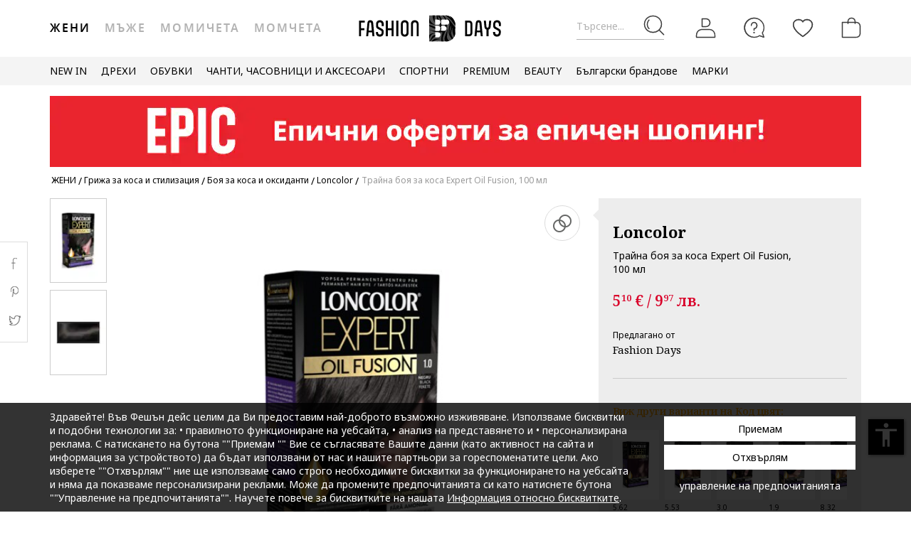

--- FILE ---
content_type: text/html; charset=utf-8
request_url: https://www.google.com/recaptcha/api2/anchor?ar=1&k=6Lcw5S4bAAAAAN0IfhAkS702bv9qRMlYErOajMD3&co=aHR0cHM6Ly93d3cuZmFzaGlvbmRheXMuYmc6NDQz&hl=en&v=PoyoqOPhxBO7pBk68S4YbpHZ&size=invisible&anchor-ms=20000&execute-ms=30000&cb=i4irsyixjcsg
body_size: 49636
content:
<!DOCTYPE HTML><html dir="ltr" lang="en"><head><meta http-equiv="Content-Type" content="text/html; charset=UTF-8">
<meta http-equiv="X-UA-Compatible" content="IE=edge">
<title>reCAPTCHA</title>
<style type="text/css">
/* cyrillic-ext */
@font-face {
  font-family: 'Roboto';
  font-style: normal;
  font-weight: 400;
  font-stretch: 100%;
  src: url(//fonts.gstatic.com/s/roboto/v48/KFO7CnqEu92Fr1ME7kSn66aGLdTylUAMa3GUBHMdazTgWw.woff2) format('woff2');
  unicode-range: U+0460-052F, U+1C80-1C8A, U+20B4, U+2DE0-2DFF, U+A640-A69F, U+FE2E-FE2F;
}
/* cyrillic */
@font-face {
  font-family: 'Roboto';
  font-style: normal;
  font-weight: 400;
  font-stretch: 100%;
  src: url(//fonts.gstatic.com/s/roboto/v48/KFO7CnqEu92Fr1ME7kSn66aGLdTylUAMa3iUBHMdazTgWw.woff2) format('woff2');
  unicode-range: U+0301, U+0400-045F, U+0490-0491, U+04B0-04B1, U+2116;
}
/* greek-ext */
@font-face {
  font-family: 'Roboto';
  font-style: normal;
  font-weight: 400;
  font-stretch: 100%;
  src: url(//fonts.gstatic.com/s/roboto/v48/KFO7CnqEu92Fr1ME7kSn66aGLdTylUAMa3CUBHMdazTgWw.woff2) format('woff2');
  unicode-range: U+1F00-1FFF;
}
/* greek */
@font-face {
  font-family: 'Roboto';
  font-style: normal;
  font-weight: 400;
  font-stretch: 100%;
  src: url(//fonts.gstatic.com/s/roboto/v48/KFO7CnqEu92Fr1ME7kSn66aGLdTylUAMa3-UBHMdazTgWw.woff2) format('woff2');
  unicode-range: U+0370-0377, U+037A-037F, U+0384-038A, U+038C, U+038E-03A1, U+03A3-03FF;
}
/* math */
@font-face {
  font-family: 'Roboto';
  font-style: normal;
  font-weight: 400;
  font-stretch: 100%;
  src: url(//fonts.gstatic.com/s/roboto/v48/KFO7CnqEu92Fr1ME7kSn66aGLdTylUAMawCUBHMdazTgWw.woff2) format('woff2');
  unicode-range: U+0302-0303, U+0305, U+0307-0308, U+0310, U+0312, U+0315, U+031A, U+0326-0327, U+032C, U+032F-0330, U+0332-0333, U+0338, U+033A, U+0346, U+034D, U+0391-03A1, U+03A3-03A9, U+03B1-03C9, U+03D1, U+03D5-03D6, U+03F0-03F1, U+03F4-03F5, U+2016-2017, U+2034-2038, U+203C, U+2040, U+2043, U+2047, U+2050, U+2057, U+205F, U+2070-2071, U+2074-208E, U+2090-209C, U+20D0-20DC, U+20E1, U+20E5-20EF, U+2100-2112, U+2114-2115, U+2117-2121, U+2123-214F, U+2190, U+2192, U+2194-21AE, U+21B0-21E5, U+21F1-21F2, U+21F4-2211, U+2213-2214, U+2216-22FF, U+2308-230B, U+2310, U+2319, U+231C-2321, U+2336-237A, U+237C, U+2395, U+239B-23B7, U+23D0, U+23DC-23E1, U+2474-2475, U+25AF, U+25B3, U+25B7, U+25BD, U+25C1, U+25CA, U+25CC, U+25FB, U+266D-266F, U+27C0-27FF, U+2900-2AFF, U+2B0E-2B11, U+2B30-2B4C, U+2BFE, U+3030, U+FF5B, U+FF5D, U+1D400-1D7FF, U+1EE00-1EEFF;
}
/* symbols */
@font-face {
  font-family: 'Roboto';
  font-style: normal;
  font-weight: 400;
  font-stretch: 100%;
  src: url(//fonts.gstatic.com/s/roboto/v48/KFO7CnqEu92Fr1ME7kSn66aGLdTylUAMaxKUBHMdazTgWw.woff2) format('woff2');
  unicode-range: U+0001-000C, U+000E-001F, U+007F-009F, U+20DD-20E0, U+20E2-20E4, U+2150-218F, U+2190, U+2192, U+2194-2199, U+21AF, U+21E6-21F0, U+21F3, U+2218-2219, U+2299, U+22C4-22C6, U+2300-243F, U+2440-244A, U+2460-24FF, U+25A0-27BF, U+2800-28FF, U+2921-2922, U+2981, U+29BF, U+29EB, U+2B00-2BFF, U+4DC0-4DFF, U+FFF9-FFFB, U+10140-1018E, U+10190-1019C, U+101A0, U+101D0-101FD, U+102E0-102FB, U+10E60-10E7E, U+1D2C0-1D2D3, U+1D2E0-1D37F, U+1F000-1F0FF, U+1F100-1F1AD, U+1F1E6-1F1FF, U+1F30D-1F30F, U+1F315, U+1F31C, U+1F31E, U+1F320-1F32C, U+1F336, U+1F378, U+1F37D, U+1F382, U+1F393-1F39F, U+1F3A7-1F3A8, U+1F3AC-1F3AF, U+1F3C2, U+1F3C4-1F3C6, U+1F3CA-1F3CE, U+1F3D4-1F3E0, U+1F3ED, U+1F3F1-1F3F3, U+1F3F5-1F3F7, U+1F408, U+1F415, U+1F41F, U+1F426, U+1F43F, U+1F441-1F442, U+1F444, U+1F446-1F449, U+1F44C-1F44E, U+1F453, U+1F46A, U+1F47D, U+1F4A3, U+1F4B0, U+1F4B3, U+1F4B9, U+1F4BB, U+1F4BF, U+1F4C8-1F4CB, U+1F4D6, U+1F4DA, U+1F4DF, U+1F4E3-1F4E6, U+1F4EA-1F4ED, U+1F4F7, U+1F4F9-1F4FB, U+1F4FD-1F4FE, U+1F503, U+1F507-1F50B, U+1F50D, U+1F512-1F513, U+1F53E-1F54A, U+1F54F-1F5FA, U+1F610, U+1F650-1F67F, U+1F687, U+1F68D, U+1F691, U+1F694, U+1F698, U+1F6AD, U+1F6B2, U+1F6B9-1F6BA, U+1F6BC, U+1F6C6-1F6CF, U+1F6D3-1F6D7, U+1F6E0-1F6EA, U+1F6F0-1F6F3, U+1F6F7-1F6FC, U+1F700-1F7FF, U+1F800-1F80B, U+1F810-1F847, U+1F850-1F859, U+1F860-1F887, U+1F890-1F8AD, U+1F8B0-1F8BB, U+1F8C0-1F8C1, U+1F900-1F90B, U+1F93B, U+1F946, U+1F984, U+1F996, U+1F9E9, U+1FA00-1FA6F, U+1FA70-1FA7C, U+1FA80-1FA89, U+1FA8F-1FAC6, U+1FACE-1FADC, U+1FADF-1FAE9, U+1FAF0-1FAF8, U+1FB00-1FBFF;
}
/* vietnamese */
@font-face {
  font-family: 'Roboto';
  font-style: normal;
  font-weight: 400;
  font-stretch: 100%;
  src: url(//fonts.gstatic.com/s/roboto/v48/KFO7CnqEu92Fr1ME7kSn66aGLdTylUAMa3OUBHMdazTgWw.woff2) format('woff2');
  unicode-range: U+0102-0103, U+0110-0111, U+0128-0129, U+0168-0169, U+01A0-01A1, U+01AF-01B0, U+0300-0301, U+0303-0304, U+0308-0309, U+0323, U+0329, U+1EA0-1EF9, U+20AB;
}
/* latin-ext */
@font-face {
  font-family: 'Roboto';
  font-style: normal;
  font-weight: 400;
  font-stretch: 100%;
  src: url(//fonts.gstatic.com/s/roboto/v48/KFO7CnqEu92Fr1ME7kSn66aGLdTylUAMa3KUBHMdazTgWw.woff2) format('woff2');
  unicode-range: U+0100-02BA, U+02BD-02C5, U+02C7-02CC, U+02CE-02D7, U+02DD-02FF, U+0304, U+0308, U+0329, U+1D00-1DBF, U+1E00-1E9F, U+1EF2-1EFF, U+2020, U+20A0-20AB, U+20AD-20C0, U+2113, U+2C60-2C7F, U+A720-A7FF;
}
/* latin */
@font-face {
  font-family: 'Roboto';
  font-style: normal;
  font-weight: 400;
  font-stretch: 100%;
  src: url(//fonts.gstatic.com/s/roboto/v48/KFO7CnqEu92Fr1ME7kSn66aGLdTylUAMa3yUBHMdazQ.woff2) format('woff2');
  unicode-range: U+0000-00FF, U+0131, U+0152-0153, U+02BB-02BC, U+02C6, U+02DA, U+02DC, U+0304, U+0308, U+0329, U+2000-206F, U+20AC, U+2122, U+2191, U+2193, U+2212, U+2215, U+FEFF, U+FFFD;
}
/* cyrillic-ext */
@font-face {
  font-family: 'Roboto';
  font-style: normal;
  font-weight: 500;
  font-stretch: 100%;
  src: url(//fonts.gstatic.com/s/roboto/v48/KFO7CnqEu92Fr1ME7kSn66aGLdTylUAMa3GUBHMdazTgWw.woff2) format('woff2');
  unicode-range: U+0460-052F, U+1C80-1C8A, U+20B4, U+2DE0-2DFF, U+A640-A69F, U+FE2E-FE2F;
}
/* cyrillic */
@font-face {
  font-family: 'Roboto';
  font-style: normal;
  font-weight: 500;
  font-stretch: 100%;
  src: url(//fonts.gstatic.com/s/roboto/v48/KFO7CnqEu92Fr1ME7kSn66aGLdTylUAMa3iUBHMdazTgWw.woff2) format('woff2');
  unicode-range: U+0301, U+0400-045F, U+0490-0491, U+04B0-04B1, U+2116;
}
/* greek-ext */
@font-face {
  font-family: 'Roboto';
  font-style: normal;
  font-weight: 500;
  font-stretch: 100%;
  src: url(//fonts.gstatic.com/s/roboto/v48/KFO7CnqEu92Fr1ME7kSn66aGLdTylUAMa3CUBHMdazTgWw.woff2) format('woff2');
  unicode-range: U+1F00-1FFF;
}
/* greek */
@font-face {
  font-family: 'Roboto';
  font-style: normal;
  font-weight: 500;
  font-stretch: 100%;
  src: url(//fonts.gstatic.com/s/roboto/v48/KFO7CnqEu92Fr1ME7kSn66aGLdTylUAMa3-UBHMdazTgWw.woff2) format('woff2');
  unicode-range: U+0370-0377, U+037A-037F, U+0384-038A, U+038C, U+038E-03A1, U+03A3-03FF;
}
/* math */
@font-face {
  font-family: 'Roboto';
  font-style: normal;
  font-weight: 500;
  font-stretch: 100%;
  src: url(//fonts.gstatic.com/s/roboto/v48/KFO7CnqEu92Fr1ME7kSn66aGLdTylUAMawCUBHMdazTgWw.woff2) format('woff2');
  unicode-range: U+0302-0303, U+0305, U+0307-0308, U+0310, U+0312, U+0315, U+031A, U+0326-0327, U+032C, U+032F-0330, U+0332-0333, U+0338, U+033A, U+0346, U+034D, U+0391-03A1, U+03A3-03A9, U+03B1-03C9, U+03D1, U+03D5-03D6, U+03F0-03F1, U+03F4-03F5, U+2016-2017, U+2034-2038, U+203C, U+2040, U+2043, U+2047, U+2050, U+2057, U+205F, U+2070-2071, U+2074-208E, U+2090-209C, U+20D0-20DC, U+20E1, U+20E5-20EF, U+2100-2112, U+2114-2115, U+2117-2121, U+2123-214F, U+2190, U+2192, U+2194-21AE, U+21B0-21E5, U+21F1-21F2, U+21F4-2211, U+2213-2214, U+2216-22FF, U+2308-230B, U+2310, U+2319, U+231C-2321, U+2336-237A, U+237C, U+2395, U+239B-23B7, U+23D0, U+23DC-23E1, U+2474-2475, U+25AF, U+25B3, U+25B7, U+25BD, U+25C1, U+25CA, U+25CC, U+25FB, U+266D-266F, U+27C0-27FF, U+2900-2AFF, U+2B0E-2B11, U+2B30-2B4C, U+2BFE, U+3030, U+FF5B, U+FF5D, U+1D400-1D7FF, U+1EE00-1EEFF;
}
/* symbols */
@font-face {
  font-family: 'Roboto';
  font-style: normal;
  font-weight: 500;
  font-stretch: 100%;
  src: url(//fonts.gstatic.com/s/roboto/v48/KFO7CnqEu92Fr1ME7kSn66aGLdTylUAMaxKUBHMdazTgWw.woff2) format('woff2');
  unicode-range: U+0001-000C, U+000E-001F, U+007F-009F, U+20DD-20E0, U+20E2-20E4, U+2150-218F, U+2190, U+2192, U+2194-2199, U+21AF, U+21E6-21F0, U+21F3, U+2218-2219, U+2299, U+22C4-22C6, U+2300-243F, U+2440-244A, U+2460-24FF, U+25A0-27BF, U+2800-28FF, U+2921-2922, U+2981, U+29BF, U+29EB, U+2B00-2BFF, U+4DC0-4DFF, U+FFF9-FFFB, U+10140-1018E, U+10190-1019C, U+101A0, U+101D0-101FD, U+102E0-102FB, U+10E60-10E7E, U+1D2C0-1D2D3, U+1D2E0-1D37F, U+1F000-1F0FF, U+1F100-1F1AD, U+1F1E6-1F1FF, U+1F30D-1F30F, U+1F315, U+1F31C, U+1F31E, U+1F320-1F32C, U+1F336, U+1F378, U+1F37D, U+1F382, U+1F393-1F39F, U+1F3A7-1F3A8, U+1F3AC-1F3AF, U+1F3C2, U+1F3C4-1F3C6, U+1F3CA-1F3CE, U+1F3D4-1F3E0, U+1F3ED, U+1F3F1-1F3F3, U+1F3F5-1F3F7, U+1F408, U+1F415, U+1F41F, U+1F426, U+1F43F, U+1F441-1F442, U+1F444, U+1F446-1F449, U+1F44C-1F44E, U+1F453, U+1F46A, U+1F47D, U+1F4A3, U+1F4B0, U+1F4B3, U+1F4B9, U+1F4BB, U+1F4BF, U+1F4C8-1F4CB, U+1F4D6, U+1F4DA, U+1F4DF, U+1F4E3-1F4E6, U+1F4EA-1F4ED, U+1F4F7, U+1F4F9-1F4FB, U+1F4FD-1F4FE, U+1F503, U+1F507-1F50B, U+1F50D, U+1F512-1F513, U+1F53E-1F54A, U+1F54F-1F5FA, U+1F610, U+1F650-1F67F, U+1F687, U+1F68D, U+1F691, U+1F694, U+1F698, U+1F6AD, U+1F6B2, U+1F6B9-1F6BA, U+1F6BC, U+1F6C6-1F6CF, U+1F6D3-1F6D7, U+1F6E0-1F6EA, U+1F6F0-1F6F3, U+1F6F7-1F6FC, U+1F700-1F7FF, U+1F800-1F80B, U+1F810-1F847, U+1F850-1F859, U+1F860-1F887, U+1F890-1F8AD, U+1F8B0-1F8BB, U+1F8C0-1F8C1, U+1F900-1F90B, U+1F93B, U+1F946, U+1F984, U+1F996, U+1F9E9, U+1FA00-1FA6F, U+1FA70-1FA7C, U+1FA80-1FA89, U+1FA8F-1FAC6, U+1FACE-1FADC, U+1FADF-1FAE9, U+1FAF0-1FAF8, U+1FB00-1FBFF;
}
/* vietnamese */
@font-face {
  font-family: 'Roboto';
  font-style: normal;
  font-weight: 500;
  font-stretch: 100%;
  src: url(//fonts.gstatic.com/s/roboto/v48/KFO7CnqEu92Fr1ME7kSn66aGLdTylUAMa3OUBHMdazTgWw.woff2) format('woff2');
  unicode-range: U+0102-0103, U+0110-0111, U+0128-0129, U+0168-0169, U+01A0-01A1, U+01AF-01B0, U+0300-0301, U+0303-0304, U+0308-0309, U+0323, U+0329, U+1EA0-1EF9, U+20AB;
}
/* latin-ext */
@font-face {
  font-family: 'Roboto';
  font-style: normal;
  font-weight: 500;
  font-stretch: 100%;
  src: url(//fonts.gstatic.com/s/roboto/v48/KFO7CnqEu92Fr1ME7kSn66aGLdTylUAMa3KUBHMdazTgWw.woff2) format('woff2');
  unicode-range: U+0100-02BA, U+02BD-02C5, U+02C7-02CC, U+02CE-02D7, U+02DD-02FF, U+0304, U+0308, U+0329, U+1D00-1DBF, U+1E00-1E9F, U+1EF2-1EFF, U+2020, U+20A0-20AB, U+20AD-20C0, U+2113, U+2C60-2C7F, U+A720-A7FF;
}
/* latin */
@font-face {
  font-family: 'Roboto';
  font-style: normal;
  font-weight: 500;
  font-stretch: 100%;
  src: url(//fonts.gstatic.com/s/roboto/v48/KFO7CnqEu92Fr1ME7kSn66aGLdTylUAMa3yUBHMdazQ.woff2) format('woff2');
  unicode-range: U+0000-00FF, U+0131, U+0152-0153, U+02BB-02BC, U+02C6, U+02DA, U+02DC, U+0304, U+0308, U+0329, U+2000-206F, U+20AC, U+2122, U+2191, U+2193, U+2212, U+2215, U+FEFF, U+FFFD;
}
/* cyrillic-ext */
@font-face {
  font-family: 'Roboto';
  font-style: normal;
  font-weight: 900;
  font-stretch: 100%;
  src: url(//fonts.gstatic.com/s/roboto/v48/KFO7CnqEu92Fr1ME7kSn66aGLdTylUAMa3GUBHMdazTgWw.woff2) format('woff2');
  unicode-range: U+0460-052F, U+1C80-1C8A, U+20B4, U+2DE0-2DFF, U+A640-A69F, U+FE2E-FE2F;
}
/* cyrillic */
@font-face {
  font-family: 'Roboto';
  font-style: normal;
  font-weight: 900;
  font-stretch: 100%;
  src: url(//fonts.gstatic.com/s/roboto/v48/KFO7CnqEu92Fr1ME7kSn66aGLdTylUAMa3iUBHMdazTgWw.woff2) format('woff2');
  unicode-range: U+0301, U+0400-045F, U+0490-0491, U+04B0-04B1, U+2116;
}
/* greek-ext */
@font-face {
  font-family: 'Roboto';
  font-style: normal;
  font-weight: 900;
  font-stretch: 100%;
  src: url(//fonts.gstatic.com/s/roboto/v48/KFO7CnqEu92Fr1ME7kSn66aGLdTylUAMa3CUBHMdazTgWw.woff2) format('woff2');
  unicode-range: U+1F00-1FFF;
}
/* greek */
@font-face {
  font-family: 'Roboto';
  font-style: normal;
  font-weight: 900;
  font-stretch: 100%;
  src: url(//fonts.gstatic.com/s/roboto/v48/KFO7CnqEu92Fr1ME7kSn66aGLdTylUAMa3-UBHMdazTgWw.woff2) format('woff2');
  unicode-range: U+0370-0377, U+037A-037F, U+0384-038A, U+038C, U+038E-03A1, U+03A3-03FF;
}
/* math */
@font-face {
  font-family: 'Roboto';
  font-style: normal;
  font-weight: 900;
  font-stretch: 100%;
  src: url(//fonts.gstatic.com/s/roboto/v48/KFO7CnqEu92Fr1ME7kSn66aGLdTylUAMawCUBHMdazTgWw.woff2) format('woff2');
  unicode-range: U+0302-0303, U+0305, U+0307-0308, U+0310, U+0312, U+0315, U+031A, U+0326-0327, U+032C, U+032F-0330, U+0332-0333, U+0338, U+033A, U+0346, U+034D, U+0391-03A1, U+03A3-03A9, U+03B1-03C9, U+03D1, U+03D5-03D6, U+03F0-03F1, U+03F4-03F5, U+2016-2017, U+2034-2038, U+203C, U+2040, U+2043, U+2047, U+2050, U+2057, U+205F, U+2070-2071, U+2074-208E, U+2090-209C, U+20D0-20DC, U+20E1, U+20E5-20EF, U+2100-2112, U+2114-2115, U+2117-2121, U+2123-214F, U+2190, U+2192, U+2194-21AE, U+21B0-21E5, U+21F1-21F2, U+21F4-2211, U+2213-2214, U+2216-22FF, U+2308-230B, U+2310, U+2319, U+231C-2321, U+2336-237A, U+237C, U+2395, U+239B-23B7, U+23D0, U+23DC-23E1, U+2474-2475, U+25AF, U+25B3, U+25B7, U+25BD, U+25C1, U+25CA, U+25CC, U+25FB, U+266D-266F, U+27C0-27FF, U+2900-2AFF, U+2B0E-2B11, U+2B30-2B4C, U+2BFE, U+3030, U+FF5B, U+FF5D, U+1D400-1D7FF, U+1EE00-1EEFF;
}
/* symbols */
@font-face {
  font-family: 'Roboto';
  font-style: normal;
  font-weight: 900;
  font-stretch: 100%;
  src: url(//fonts.gstatic.com/s/roboto/v48/KFO7CnqEu92Fr1ME7kSn66aGLdTylUAMaxKUBHMdazTgWw.woff2) format('woff2');
  unicode-range: U+0001-000C, U+000E-001F, U+007F-009F, U+20DD-20E0, U+20E2-20E4, U+2150-218F, U+2190, U+2192, U+2194-2199, U+21AF, U+21E6-21F0, U+21F3, U+2218-2219, U+2299, U+22C4-22C6, U+2300-243F, U+2440-244A, U+2460-24FF, U+25A0-27BF, U+2800-28FF, U+2921-2922, U+2981, U+29BF, U+29EB, U+2B00-2BFF, U+4DC0-4DFF, U+FFF9-FFFB, U+10140-1018E, U+10190-1019C, U+101A0, U+101D0-101FD, U+102E0-102FB, U+10E60-10E7E, U+1D2C0-1D2D3, U+1D2E0-1D37F, U+1F000-1F0FF, U+1F100-1F1AD, U+1F1E6-1F1FF, U+1F30D-1F30F, U+1F315, U+1F31C, U+1F31E, U+1F320-1F32C, U+1F336, U+1F378, U+1F37D, U+1F382, U+1F393-1F39F, U+1F3A7-1F3A8, U+1F3AC-1F3AF, U+1F3C2, U+1F3C4-1F3C6, U+1F3CA-1F3CE, U+1F3D4-1F3E0, U+1F3ED, U+1F3F1-1F3F3, U+1F3F5-1F3F7, U+1F408, U+1F415, U+1F41F, U+1F426, U+1F43F, U+1F441-1F442, U+1F444, U+1F446-1F449, U+1F44C-1F44E, U+1F453, U+1F46A, U+1F47D, U+1F4A3, U+1F4B0, U+1F4B3, U+1F4B9, U+1F4BB, U+1F4BF, U+1F4C8-1F4CB, U+1F4D6, U+1F4DA, U+1F4DF, U+1F4E3-1F4E6, U+1F4EA-1F4ED, U+1F4F7, U+1F4F9-1F4FB, U+1F4FD-1F4FE, U+1F503, U+1F507-1F50B, U+1F50D, U+1F512-1F513, U+1F53E-1F54A, U+1F54F-1F5FA, U+1F610, U+1F650-1F67F, U+1F687, U+1F68D, U+1F691, U+1F694, U+1F698, U+1F6AD, U+1F6B2, U+1F6B9-1F6BA, U+1F6BC, U+1F6C6-1F6CF, U+1F6D3-1F6D7, U+1F6E0-1F6EA, U+1F6F0-1F6F3, U+1F6F7-1F6FC, U+1F700-1F7FF, U+1F800-1F80B, U+1F810-1F847, U+1F850-1F859, U+1F860-1F887, U+1F890-1F8AD, U+1F8B0-1F8BB, U+1F8C0-1F8C1, U+1F900-1F90B, U+1F93B, U+1F946, U+1F984, U+1F996, U+1F9E9, U+1FA00-1FA6F, U+1FA70-1FA7C, U+1FA80-1FA89, U+1FA8F-1FAC6, U+1FACE-1FADC, U+1FADF-1FAE9, U+1FAF0-1FAF8, U+1FB00-1FBFF;
}
/* vietnamese */
@font-face {
  font-family: 'Roboto';
  font-style: normal;
  font-weight: 900;
  font-stretch: 100%;
  src: url(//fonts.gstatic.com/s/roboto/v48/KFO7CnqEu92Fr1ME7kSn66aGLdTylUAMa3OUBHMdazTgWw.woff2) format('woff2');
  unicode-range: U+0102-0103, U+0110-0111, U+0128-0129, U+0168-0169, U+01A0-01A1, U+01AF-01B0, U+0300-0301, U+0303-0304, U+0308-0309, U+0323, U+0329, U+1EA0-1EF9, U+20AB;
}
/* latin-ext */
@font-face {
  font-family: 'Roboto';
  font-style: normal;
  font-weight: 900;
  font-stretch: 100%;
  src: url(//fonts.gstatic.com/s/roboto/v48/KFO7CnqEu92Fr1ME7kSn66aGLdTylUAMa3KUBHMdazTgWw.woff2) format('woff2');
  unicode-range: U+0100-02BA, U+02BD-02C5, U+02C7-02CC, U+02CE-02D7, U+02DD-02FF, U+0304, U+0308, U+0329, U+1D00-1DBF, U+1E00-1E9F, U+1EF2-1EFF, U+2020, U+20A0-20AB, U+20AD-20C0, U+2113, U+2C60-2C7F, U+A720-A7FF;
}
/* latin */
@font-face {
  font-family: 'Roboto';
  font-style: normal;
  font-weight: 900;
  font-stretch: 100%;
  src: url(//fonts.gstatic.com/s/roboto/v48/KFO7CnqEu92Fr1ME7kSn66aGLdTylUAMa3yUBHMdazQ.woff2) format('woff2');
  unicode-range: U+0000-00FF, U+0131, U+0152-0153, U+02BB-02BC, U+02C6, U+02DA, U+02DC, U+0304, U+0308, U+0329, U+2000-206F, U+20AC, U+2122, U+2191, U+2193, U+2212, U+2215, U+FEFF, U+FFFD;
}

</style>
<link rel="stylesheet" type="text/css" href="https://www.gstatic.com/recaptcha/releases/PoyoqOPhxBO7pBk68S4YbpHZ/styles__ltr.css">
<script nonce="Zml1Fi73Pj653xoW4U9sqg" type="text/javascript">window['__recaptcha_api'] = 'https://www.google.com/recaptcha/api2/';</script>
<script type="text/javascript" src="https://www.gstatic.com/recaptcha/releases/PoyoqOPhxBO7pBk68S4YbpHZ/recaptcha__en.js" nonce="Zml1Fi73Pj653xoW4U9sqg">
      
    </script></head>
<body><div id="rc-anchor-alert" class="rc-anchor-alert"></div>
<input type="hidden" id="recaptcha-token" value="[base64]">
<script type="text/javascript" nonce="Zml1Fi73Pj653xoW4U9sqg">
      recaptcha.anchor.Main.init("[\x22ainput\x22,[\x22bgdata\x22,\x22\x22,\[base64]/[base64]/[base64]/[base64]/[base64]/[base64]/KGcoTywyNTMsTy5PKSxVRyhPLEMpKTpnKE8sMjUzLEMpLE8pKSxsKSksTykpfSxieT1mdW5jdGlvbihDLE8sdSxsKXtmb3IobD0odT1SKEMpLDApO08+MDtPLS0pbD1sPDw4fFooQyk7ZyhDLHUsbCl9LFVHPWZ1bmN0aW9uKEMsTyl7Qy5pLmxlbmd0aD4xMDQ/[base64]/[base64]/[base64]/[base64]/[base64]/[base64]/[base64]\\u003d\x22,\[base64]\\u003d\\u003d\x22,\x22QylxwrFaw5NUAsKSTMKAdT4IIAHDusKiZhkNwqURw6VnOMORXnsiwonDoxtew7vCtUdKwq/CpMK0QBNSamkCKz4hwpzDpMOrwrhYwrzDnFjDn8KsH8KzNl3DoMKqZMKewpTClgPCocOzZ8KoQlLCtyDDpMOSEDPClBbDvcKJW8KMKUshb3JXKEzCpMKTw5sfwqtiMAdfw6fCj8Ktw6LDs8K+w7rCtjEtFsO1IQnDughZw4/CosOrUsONwoXDtxDDgcKwwrpmEcKfwoPDscOpXRwMZcKow6HConc+Y1xkw6LDjMKOw4M2by3Cv8KPw53DuMK4wqPClC8Iw45mw67Dky/DiMO4bHxbOmEjw59accKPw79qcE/DvcKMwonDt0A7EcKLJsKfw7UHw5x3CcKrLV7DiAs7YcOAw6Vkwo0TYG14wpMpRU3CohXDicKCw5V2KMK5en7DpcOyw4PCtwXCqcO+w7vCncOvS8ObGVfCpMKFw6jCnBcid3vDsV3DrCPDs8KbZkV5VcK9IsOZPlo4DBIAw6pLWQ/Cm2RPPWNNBcO6QyvCqcO6woHDjg0ZEMOdQh7CvRTDr8KxPWZ5wqR1OVnCtWQ9w4jDkgjDg8K3SzvCpMOww5QiEMOIL8OibFLCniMAwqTDrgfCrcKbw4nDkMKoGVd/[base64]/DqcKbKUVFQMOjOMKNwqnCqD/ChD4FKnNwwqfChUXDnmzDnX5PFQVAw6HCq1HDocO5w5Axw5pOX2d6w488DW1KIMORw50ew5sBw6NUwoTDvMKbw57DgAbDsCjDvMKWZHxxXnLClMOowr/Cum3DlzNcQjjDj8O7eMOiw7JsS8K6w6vDoMKEBMKrcMOpwoo2w4x6w4NcwqPCj0vCllondMKRw5NLw5gJJF5/wpwswo/DssK+w6PDo1F6bMK8w4fCqWF9wq7Do8O5WcO7UnXCny/DjCvCkcKxTk/DhcOIaMORw7hVTQI5ehHDr8Onbi7DmnUCPDtmH0zCoU3Dh8KxEsOEJsKTW0PDvCjCgDLDvEtPwpc9WcOGecO/wqzCnkQUV3jCmcKEKCV8w6huwqoGw48gTiMUwqwpE3/[base64]/[base64]/DqHYxe8OqZUILw5HCrCBmwoDDoWTCkU7DusK8wrfCpsO7O8OsUsOobkPDq0TCjcOVw5jDo8KUASvCiMOebMK9wq3DgDHDmMKLXcOqE1d3RDgQIcK4wobCh3nCjMOeKcOQw6bDnzjDj8ObwqVqwq8fw48hDMKRBAnDgcKWw5DCkcOuw7cEwqcOGz/DtlUXbsKNw7bCl0zDucOZe8OeX8KXw7FSw6fDnFHDllkFa8KsX8KYEWM1QcOvVcOJw4E7PMKJBXrDssOBwpDCp8KuSTrDq18WEsOccH7CjcO+w4FSwqt7HR9aXsK6OsOow5fCm8KLwrTClcK+w5DDkCbDlcK4wqN+EjvDj3/Cr8KZL8OOwrnDliFNw6/Dr2s4worDowvCsiUNAsO7wqoKwrdnw43Do8Kow43CgSAheXvDssK9RhxsJ8KNw6kcTE3CnMKFw6TDswhIw6U6Xkcfwq8lw7zCvsKtwoc/worCpcOlwo8ywr0ewrUccG/CtkloPjwew4otUSwtHsK6w6TDiihcN1AbwqjCm8KjFyR2QWkHwq/Dh8Kiw6bCr8O/wqkGw6XDv8OYwpZUYcKnw5/Dp8OGw7bCj15kw6fClsKcY8ODBcKdw5bDmcO/[base64]/CkgLDq8K3HsOkw6NrXMOncQzCt8KoFD16BcOECRbDqcO5Uw/ChsKHw7fDh8OXBcKgFMKvJ14iOCvDlsKnEk3Ch8Obw4PDn8O4UhrCiS8tJ8K1PnrCgcO/[base64]/Mk7DizJBw6PCrMK7D8O1wqEswrgFJcOBw4IhQ3jDrsOswqlCdsKYHRjCg8OfcABxKH4/HDvCsWcgbU7Dp8KTV1dlPsOpbMKAw4bChVfDssOOw4kZw7XCmwrCkMKsFHXDk8O9RMKRUnzDpGLDhWFpwrt0w7Z3worDkUzDisKlVFTCuMOoAmfDojPCl2Eew5HDpC8Zwp4xw4PCtG8Lw4UBRMKpCsKMwr/Djhkcw6LCpMOrIMO2w5tRw5w8wqfCjnoWMXXClWnCqsO2wr3Dkn7Dqi4nWTMrDcKqwpJswprDvcKowrXDpl/CrgkXwrAvd8KgwpjDt8Knw5rCnT43wp96KMKQwrbCgsOCeGEawp0tKcOqZ8K6w7d5aj7DmB8Iw7XCisKlcnUOdmjCkMKeVsOKwojDlcOnaMK0w68RH8OlUR3Ds2zDksKWFMOTw5/CpMKkw4hzTgkWw7tcWW3DjsO/w5lPfhrDiCfDr8KrwollBTMNwpjDpjI4wr5jPy/DksKWw6DCtHYSw5NjwrzDvwTDmRA9w6TDlRrCmsKDw7AHFcK7wpnDojnClz7DusO9wrgqWRhBw6lbw7Q2acOEWsOnw6HCnCzCt0nCpMKHRBxmW8K/worCl8OpwpzDrsKvPjkFSBnDjRTDosKhYysNe8KcI8O9w4bDocOXFMKbwqwrYcKUwoVrI8OPw6fDpSxUw7PDiMKwY8O/w58ywq5cw73Cn8OXRcK1wq1Zw5/DnMKICFvCikgvw4PCkcKFGQTCphjDu8KiZsKzfwHDkMK3NMOXAC1Nwos+CsO6fXkHwq8pWQAlwrsQwoFoCcOVKMOUw7tpakTCpnzCskQ8wqzCtMO3wqZEZ8OTw7DCtT/CrA7CkGgGHMKNw77DvQHCk8OCNMK8LsK/[base64]/[base64]/w6J+cw7Dj8KfazwkwrI2S8Kcw5slw7TDmDfClRvDmUXDvsODYcKww6TDv3vDiMOUwp3ClHFVOMKwHsKPw7/DuFrDscKoR8Kaw4TCjsK1EUBRwo3Ck0DDsxfCrnVtRMO9SHRrZcKFw5rCp8O6fEfCpSfDiyrCs8Ohw7Z1wpkZZ8O3w5zDicO7wqsOwqtvPcOrKXtmwq8md2vDhMOafMO/w4PCnEIvGyDDrC/DrMKYw7DCtMOKwqPDlDYiw4DDo2/CpcOHw7IawonCvyF1CcOdKMOqwrrCucOtC1DDr3VEwpfCosOaw7QGw7LDnCnCksK1AB9GJxcgXg0QYcKBw4fCtF10aMOaw4g1BsKjbUvCn8OJwo7CmMO4wq1mH2AKU2wWUSc3c8K/w7B9ASnCh8KCA8OOw45KTkfCilTCpRnCk8OywobDp3RJYnw/w4dpEz7Dvj9dwqJ9PMKYw5nChm/CsMOawrRgwqnCtsKrSsKuSmPCt8OXw7LDrsOFVMOyw53CkcKgw7MLwrYSwqxvwp3CucKJw4sHwqXDnMKpw7zClixkCMOKecKjHGfDtjQKw6nCriMbw5fDqHR2wqdcwrvCgSjDhjt/[base64]/DiwzDq3bDrHHDl8KowpFIwpzCocKuC1HDpzrCpsOEIzfCk3LDt8K3w5UsF8KfBl4JwoDChWvDiE/Dq8KUVcKiwq/CvyBFYmnDh3DCmGDCknE9XDLDhsOgw5oqwpfDucK1fkjCtAJfLzTDtcKSwpvDiEfDssOdQgbDjsOPXFtPw4VKw4/DmsKXSWTClcOoKT8CWMKCESLDnD3DgsK0DX/[base64]/DicKzRSd7w6wAw6FNdz3CtMOIHkbCqg0GOm8DYDZLw5EoT2fDvgvCr8OyL2xpV8K4FsKsw6ZbQlDCk3rDrjhswrANRFTDp8O5wqLDnBnDk8OSX8Ogw6YiFghSNRTDjxxdwrjDvMKOKCLDs8KlAxlYJsOxw77DpsKEw5zChhzCgcKQK3fCoMKCw4AKwo/[base64]/DnX/Cm8O0wr3DtD5KccOIwp8vOnNtWk7CsHdldsK5w6oCwpcLfWzCtX7Cs04/wpBXw7vDscORw4bDg8OsPGZ/wrUXPMK8SUs3KQzCiTVdfVVgw5YVOnRlWRNcRQcVAhcnwq4sFGvCqMKkfsKwwrfDvSDDocOnAcOEZHc8wr7Dk8KDXjknwqMsS8K/w7LCjS/CiMKXMSjClsKSw7LDjsOdw4AywrTCt8Oad3Yywp/[base64]/w6vDszlWXk3CpcOVw4LDjMO5wrXCpjF6w5TDkcOfwqUQw6Mxw5lWE398wpnDlsKkLF3DpsOsU2jDhlfDgsO0IXJGwq8/[base64]/DnnJ3F8KGTcOrEcOGw6daJDV1w5kbSTRUZ8OVICxXCMKuZ00pw6/[base64]/DicOxwok+wqY2K8O7w77CjmzCtMOyw7nCoMOawp1jw7ICCRHDrQ4jwqxFw5ZLJTfCmjAdKMOZazw9dB/Du8KAw6bCokHDrsKIw7VCFsO3AMKIwq5Kw4DDiMKDMcKsw5scwpAQwolsLyfDngIZwogkw4lswrfDtMK2B8OawrPDsDkiw6hlYsO/RVXCh05pw4UpYmNWw4jCpntuQ8KrSsOEYcOtJcKWdVzChhvDmMOMM8KXORHDtCnChsK/M8O0wqAKAcKMScKgw6/[base64]/[base64]/w4t2wqnDpgQDQXdNw5xXwr9+IjlyT8Ogwr/CisKFw5bCtDPChSAaM8OEW8OQSsO4w5HCqcOATznDsm5ZHRHDucKoG8KsPnwvdcOrX3TDr8OfI8KYwoLCr8OUGcKtw4DDhFzDowbCt2XCpsO/w6/DtMO6OmU4XXNWXRnDh8OGw7fCg8OXwr/Dl8OQGsOoERxEOFkLwrocYcOtBCfDjsObw5obw4nChwMXwrXCicOsw4vCqALCjMO8w63DiMOgwqR3woh+PsK8wpDDk8OmC8OhLcKpwpTCvMO6GlDCpy7DvnrCsMOXwrl6BV9jX8OowqVqC8KdwrHChMO3bCjDiMOjU8OIwr/[base64]/wpbDn8O4wpHDn3Q8w6EkwoIyUsKCW8OAaStQBcKOw47Cqx1bflfDnMOsbhZ9fMKUTS8OwrtedXvDnMKTccOlVTrDpCzCs14WPMOYwoAADQsLZX3DvMO+Fn7CkcOWwp0FJ8K8w5HDusOTSMORZsKQwovCosOBwpHDhEp/w7vClMKuHsK9W8KwQ8KEClrCvWPDhMO3EcOrPDYYwqZkwq7CjxbDsCk7GcKsRkLCgXo5wogKCVjDiy/ChVXCr1HCq8OKw4rDqMK0woXCtDzCjnjDjsO2w7RBIMKLwoAsw4vCpBBTw4Z/WC7CpXXCm8KRw6MWJF7CghPDnMKiY0LDlHw+AwApw5YJVMK6w5nDvcOCWsKoJzxiTQ4Qwohuw4fDpsOtLmI3bcKcwrtOw7cBezYNQS/DosOMEAwMVlbDvMK0w4rDtw3CjsOHViZcP1bDu8OUATjChcKrw4bDqBzCsnNqb8Knw65bw4TDvyg2wp3CmgtzLcK5w45Bw5Jvw5VRL8KFRcOZDMK2XcKawqQXwrIIw44Jf8OaPsO9OsO+w4DCisK1wqvDvx0Jwr3DnUA6K8OoVsKFYcKDC8ObKWUuBsOTw5/CksOQwqnCvMOEenRtYcKFVn5Two7DlcKuwqrDncKhBsOKJTdWTVdzcnpaDcOqSsKbwqnDgMKKwqtTw7PDrMOTw5x6esOyd8OJcMOVw4kkw4XDl8K+wr3DrcO5woYCIG7DulbCn8O/SHnCvcKYw5bDjDbDp0nCncKmwptIKcO3D8OSw7bCmWzDhUZgw4XDvcKuQcO/w7jDvcOfw7ZSS8OqwpDDkMO1NcOswrYBcMKoUjfDkMK4w6/[base64]/w6pJOH4mAMKQw4PCg8KQQsOxwo9JwoIMw6J9A8Ksw7FDwoIGw4FlDMOJCAsmRsKyw6YMwr/DocOywrctw4TDqADDohDClMOpAmNPL8O8Y8KWBlIYw7JMw5BJw5A3w60ewp7Ci3fDnsO7BcONw4sfw6/[base64]/CjMOow6hfw50bJMKZw4gjw60GHU9CY1tYPsK5c2vDgcK5SMOCaMKnw4gKw7VXdAxtTsOrwovDjzk0e8OYw4XChsKfwoDDnA5vwq7DgmVlwpgYw6RCw4zDnMO9wpAXVMK/YGJXVUTCgDE2wpBqNgE3wp/[base64]/DmijDlkFBw4DCjTNxw4nCgsKiU2RNwq7Co8Kvw692w6hiwqdbb8O/[base64]/Di8KzUgnDglnChlnCusKUw6PCpsK2PhPCj8OwFSQawox/MDpyw5oESn7CokfDhxAUGMO7ccKww6jDpWXDtsO/w53DlQXDtEDDsVTCncKWw49iw4wAGUgzKcKWwoPCoRrCicOqwqnCkShoM0NwcRrDoxRNw5/[base64]/CocO5w5PDk1/CnMKDVRlhMTnDh8KzwpQUw50gwrPDgF9hd8O/HcK0YVrCslQUw5XDiMOOwpV2wopMKsKUw7Vlw5F5wpcLQsKZw4nDisKfXMOPN2/CqjZEwrPDnRXCtMKYw7o0EcKAw73Cuhw0HXnDpDtgT1HDgGRbw57Ck8ODw5E7TzcxOcOFwoPCmMOzYMKvw7BxwqE3PsO9wqANRcOoCVE9Gk1EwqXCncO6woPCl8KhGjIvw7QldcKzVVDDlkjCs8K1w40TE24qwo1/w7puSsOWMMOtwql/e3F+UBfCksKQbMOyeMKgNMKgw7wiwoErwoTDkMKDwqcWBmzCtsOMw6E9OjHDlsO6w43DisOFwqhawpN1dm7CvxXChTPCp8Ozw7HCpFIeXMKVw5HDknRhcBLCkxlywpBLCcKKb1V6QE3Dgmhow7ZFwq/[base64]/[base64]/ChMKgEsK6Kjp4w7TDllBDw5ggU3/CiDN+w6pPwoR6w5xUQzvCjBvCscOew5DCgcOuwrHCg33Cg8OIwrJNw45mw4x2cMK9esOsVcKxaj/CrMOqw4rDkS3CncKJwr13w6nChnLDtcKQwpnDlcOwwpzCmcOCdsKjN8KbV2oxwpAqw6V2T3/DlkvDgk/[base64]/ClcOAVG3CkURzwp8wwqRmw58SSDIxw63DisKnV3nDki4wwq3Ckip2XcOUw6DCrsKXw65Zw7NqfsOJCHXCnTTCkW89G8Ocw7Atwp7ChjFYw5UwVcKBw5fDvcKsIgLCv1J2wq3DrmVlwrFwcm/DoD3CvcKtw5nCm1PDmj7DlxZ0X8KUwq/CucKrw5zCuzgLw4DDusOzcj3CjcO3w6nCt8O5DBUXwr/CtQIVYHYIw5/DmcOhwojCt2NxLWvClgTDiMKcIsKIHmEhw4DDrcK1AMKpwpVnw7J8w7LCkBPCiWIYJi3Dn8KbW8K5w50yw5PCsX/DgHshw4/[base64]/CpMO5JcOoYWxhwqvDqAzDjMO9RXskQsOqw6zDr0EXwrnDu8O5wp9Mw43Ckj1VN8KbScOBEUzDi8KzWkt/w50ZecOsAkXDplhFwrM7wqFpwo5ZGz/[base64]/[base64]/[base64]/DgB8nw4kwPkVzT2jDrsKqwrzCvcKAdRZxw4HCjWc4EsOABRJBw7JNwovCjB/DoUPDsBzCkcO6wpFOw5liwrjCksOLG8OUdhDDpcKgwo4jw65Lw593w6tBw4YEwoFFw4YBMUFXw4sNKUgWcx/[base64]/JzLDgwV4c2vCpVDDk1kiw4vDiiPDhMKTwonCmmAaEMKIdFtKe8OWdsK5woHDhMOdwpEow7zCmMK2ClHDv2V9wq7DsXZBIsKwwrdIwoTClHzChQFCLwl9w7LCmsOzw7tFwpEcw7vDusKwBBjDpMKWwrobwrM4DcOMbQzCsMOmwrnCtcO3wozDiko3w5HDgDE/wrgUfhzCgMOvNzVJWCYYGsOFScO0HWl8IsKBw7nDuEhGwrQjQUbDgXJFw6PCr3/DucKrLRslw7DCmWYPwqTCpRplbVLDri/CqB/CnsOUwqDDk8O1cW3DiQXDk8ONDS9+w6PCpHcYwp8tT8O8HsOpQBpQw4VBOMKxAmwRwp01wprDpcKBFMOlYSnDrw/Dk3PCt2rDk8Oiw67DocOHwpF6HsOFDjNaIn8wGT/CvGrCqw3CmXLDu38aAMKWBMKfwozClC3Dkn3DkcK4Qx/DiMKjAsOEwpPDnMKxV8OpMcKnw6waM2Uqw4vDjnHCjcOmw7bCmTzCkEDDpxdew6HClcO9wqE9WsK0wrTCuG7DtcKKbCTCrMKMwokYSmBZA8K9YFRkwp8IZMOSwo3CisKmA8K9w43DpsKRwr7CvChOwoU0w4U7w4LCt8OZTUXCnVLCtcKneWFIwoVowpEmNsK/XTwDwprCqMOgw5oQMSg+RMOuZ8KAZ8KLSj87w6Jqw5B1TMKAWMOJIMOlf8O7w7ZXwoHCqcKxw5/CtWoyEsKMw5sDwq7CrMOgw60ewqVjEHteVMO/w5MZw5w+dgnCryHDvcOQbj/DtsOIwq/CkD3DijEIVhwoOWDCl0fClsKpRxVCwpbDtMKmCRYpG8KEBlAXwoJPwop0NsKUw6LDhjAKwoouJH3DhBXDqsO3wo0hOMOHGcOjwo4EZgDDnMK5woHDjcK0w4XCusKpWjvCscKHR8O1w4kUcGBCP1TCqcKXw6TDgMK8wp/DjD5iAWAKWgjChsOJcsOoUMO6w4jDlsObw7Vud8OSY8KXw4rDhMONwpHCnCEVBsKIFDYRPsK0w60uZsKZCMKkw6XCtsKYZzVrOETDi8ODXsKSNGc9CHjDt8OWMVtUMk8Nwppww6s3B8Ocwq5Fw7/DsQtNRkfCusKHw7UhwocEBE0ww7nDrcKfPMKlVzfCksOdw4vDlsKkw43Cm8KQw7zCnX3DvcKNwpo9w77Dk8K+CF3CowBIMMKAwpLDrsO7wqUDw5lTacOaw7wBNcOabMOcwrHDmCk3wr7DjcOzfsK5wr82HHdIw4lrw6/CiMKowoDDpDrDqcOiZhfCn8O1woPDixklw5QKwptUeMKtw4E0worCqSk3YQNRwqrDpUbCo2RcwrIxwoDDhcOHBcKowpcMw5BQX8OXw79fwp4+w6TDp3DCjcOTw5dnOntpw75NQgjDt3/CkApCKQY5w79OE3dhwo07OMOLVsKLw63DlmfDvcKSwqfDjMKIw7hWcynDrGhkwrYcE8OZwpnCpF5AC0DCocKHM8OiChM0w57Cn3rCj21owo9sw7/Co8OZZStdPU1fQsOVWcKqUMK/[base64]/ClH/DrzzDgsKVOTnCsBzCqMOCLk/CscO9w7bCu05lIcOrXDnDhsKWdMO2e8Kqw4o/wp9twrzCjsK+wp/[base64]/wqBZPsKAwqNdI8OwwpdvCzMawqhMw5TCj8OfIsOqwp7DqcKkw6DCuMOLV2MsUwrCjz4+EMOowpjDrhfCkz/DqjbCnsOBwoEsDw3DpXHDtsKUIsOqw4cvwq0qw5DCosKBwqJWRSfCrwtfVgEKwpLDh8KTUsOPwpjCgxtIwqcnGybDsMOSQ8OhK8KSTsOQw4zDh1cIw4HCiMKnw61LwrbCgxzDrsKXUcO7wqJbwobCjTbCvX5WSzLCl8KKw4RgT13CpEfDocKiK2HDmnkeN2/[base64]/CvWLDpcKDwphMFcKlw5NLVzLDs8Kxwr/DnDvCiQrDqsOPDFnCoMOce1rDgsKkw4cZwpzCnHtIwofDqljDphTChMOWw6zCkTESw4vCuMKNw7bChnLCocKzw7jDpcOOUcK8LA0JOMOrSFR9FFhlw6plw5/DvA3CgCHDnsOdT1nDoRTDgMKZE8Kjwq3CqMOSw6QCw6/DoFHCqmFtflgGw6PDpDHDj8O/w73Cs8KSMsOew6INNiRmwpskMh5FShYNHcOtNSPCpsOLUlZfwoVIw6TCnsKjF8OiMR3CswoSwrAVPy3Ctm4OBcKIwrHDhDTCjB1iB8OsbikswpLDr1pfw6lwVsOvwoPChcO0ecOFw57Crw/Dsm5TwrpgwpbDiMOkwoNVHMKbw6XDnMKJw5EVKcKqScObHV/CuzfDssKHwqNwW8KJbsK8w6skdsKjw7HCtAQ1w63Di3zDmQkjSTlrwq84V8KBw77DomfDqsKswpDDnCQpKsO6Y8KXOH7CojnChE8SCXjDlGpmbcOESVfCucOawptJPm7ColzCkDbCnMO6PsKWGMKKwpvDtcOQw7x2U1h7w6zDq8OrC8KmNjYpwo8bw6/Ch1cdw6nChMOMwrnCqMKtwrIWLwM0QMKQCMOvw5DDuMKgVibChMKxw6g5WcK4w41zwqszw7/Cn8O3FsOrPllXK8KzYSfDjMKaKGYmwowxwrU3JMODYMKhXThywqEQw4LCm8K9XA3DmcOswonCo1l7GsODOjMVBsO9SRjCpsO/JcKLbMKddAnCuAnDs8K2YVFjFCxUw7Fhcj40w73CngDDpDTDjVXDhR1OP8OqJlsUw6lzwonDqcKQw4nDmcKJSnh7w7XDsGxww74IWhUJVh7CqRjCkVjCn8Ofwqo0w7bDm8OTw7BuRAxgesOuw6nCugTDnErCmsOYE8Kowo/CkXrCmcKzAcKuw5oyMiI7ccOrw4xSNz/DpMOlKsKww6PDsEwRcCPCiBcbwqEAw5zDlwnCmxgHwr/Dt8Kcw5cEw7TClTgedMOPXR4fwpspQsKwdnrCtsKwTjHCoFMfwp9OVsKHB8K3w7Zib8OdSSLCgwlRw6MiwptIeB4XTMKZZ8KkwpdsWsOZYcOpVwZ2wqrDs0HCkcKrw4gTNCE8MSIZw5nCjcO9w5nCn8K3Um7DsjJpVcKuwpEtWMO9wrLCvgcvwqfCr8OTFX1/wrM/CMOTbMK5woZNN03DrT4caMOxGyfCi8K2AMK+cV/DuFPCrcOgdSMIw7hBwp3DmjXCoDTCvS/ClsOvwo/DtcOCBMOhwq5YUsOcw6QtwptQF8OHFyfCuDoBwqXCvcKVw6XDnjjCplLCjgRbCcOrY8KUJSbDp8O4w6Jnw4onXw/CsCHChMKowrbCjMK1wqfDoMKbwonCgGjDuR0BKiHCuS1owpTDpcOVDEAKIiRNw6jCjsKdw4MDS8OXecOIBz0RwrXCvMKPwqTCicKyHAXClsOzwp9swqLCkUQ4M8K3wrtOLT/CrsOYTMO+YXLDmlhaF3lUT8OgT8K9w7gYK8OYwrTCtS5hwpvCpsODw5/CgcKiwrvCssOWX8OCZsKkw4M2TsO2w4N8I8Khw5HCuMKRPsOcwp8/fsKHw4pvw4PCgsOUCsONDm/DtAUNZ8K+w4M7woxew514wq52wovCj3dZcsO4BMOlw5o+w4vCqMKILsKOWH3DhMK9w53CsMKRwo0EdsKtw4rDqz0AO8K/[base64]/[base64]/CuxHDh8OuYMOxw7TCp8O/wrFhSEDDqSPDpcOWwpbDv2M1az1FwqNbIsK1w7xJfMO+woNKwp5dUcO7bAB4worCqcKCBMKjwrNSSRjCliPChh/CoWoYWBPCrSrDhcOOTWkGw5Y7w4vCtUNVbWUZRMKuRCTCkMOUSMOswqlzacOCw5cNw6LDtsOtw4sZw48fw68RccOew4M/KUnDqiBNwoM/[base64]/CpRNLwo7DqhASf8KGwrJzF8KXwpnDkHHDrMKCwrPDrGE6CjjDjsOhaGHDpUBhCwHCk8O2w5DDicOOwq3ChinDgcKcEifDocKiwpwQwrbDmj9HwpgiE8KdJ8K2wo/DhMKlZGk1w6/[base64]/MMOXPcKbwrnCh8KNZQnCg1bCuMKbw7Eow4lww79nI2cfKUR5wp7DjkbDljhAS3Bsw48yYyw4AMKnF0FNw6UyOn0OwrR3KMKseMKHIzDDgE7DhcKtw4bDt0nDocO+GRFsM2zClsKfw57Dk8K5ZMOJEMKPw7XCrU7DjMKiLnPDtsKKMcO7worDpsOzc1/[base64]/C8K9w43DjsK4UsO3wozDnQl3XSsgYSvCu8OZw4JJC8O4ITNVw7LDsUrDoTrDpENDT8K0w5cRcMKjwoF3w4PDpMOxEUDDisKkKV/CuTLCisOZUsKdw6nCl1pKwq3CkcO0w7/[base64]/eVhww5gKw7RzCMKbw659ZXHCgMKFw5XCoMK2M8ODZcKmw5zCjcKmwr3DryrCn8O/w5PDkMO0L3MvwozCgsOgwrnCmARXw67Dg8K3w7XCogAmw44yIsKJURzChMKbw54hYcOtAgXDuzVCeUosOsOXwoZgPlDDq3DCoXsyHAg5TRLDmcKzwrHCgWLDlRdoVFxPwr4GPkofwpXCmMKnw7ZOw5F/w5TCjcOnwo4cw4ZBwrvCkiPDqSbDm8Kpw7TDvR3CsDnDh8KEwrZwwodfwqUEasO0wrjCszdOZsOxw5c0XcK8IMOJY8K2Qj5wNMKwEcOAbEoJS3UVw4Vqw57CkE8XcsKDK2wSwrBaKF/CqzXDg8OYwoUUwp/CnMKiwpvDvVbDqmocwoNtT8Ocw4dDw5vDtMOcCcKnw5DCkR8Kw5w6NcKGw68PalxNw67CoMKlWMOAw7w0fibChcOOa8KvwpLCgMKhw7NZIsOOwqvCmMKMKcK8Ui7Dj8OdwovCjBHDvRXCnsKgwo7DvMOVUcOfwo/CpcKNdj/ClH7DpG/DqcOlwo8EwrnDqykaw756wphwMcK7wrzCqjXDucKrIcKoHz1CKMKjRgPChMOfADBiKMKcJcKPw4NcwqLCpxdsLMO0wqctbgLDoMKnw6/Du8K0wqBNw5jCnlovG8K3w4heQRfDnMK/asKIwpbDo8OlTcOpYcKkwqxLVUwewr/DlyoNYcOywqLCvgEbIMK+wqs1wr8OHBcbwrBqHwQVwrpywqM5XkJow4HCusORwqIawrpLVATDo8OFPQrDmcKBI8OewpDDrh4kdcKbwodFwqkFw5FBwrk/CAvDuzrDqcKpOcOaw6BJdsKmwoDCkcOfwqwFwqoJaBwUwp3DnsOWXCVlbDXCh8O6w4okw4gUfVsew5TCpMO+wpfDnWTDsMOywp0DfMOfWlpxNgVcw6zDr3/CoMK8XcOmwqojw59yw498TTvCpB90Pkp4exHCtzLDu8Ocwop8wp/CrsOkR8KXw7oIwonDj1XDpRvDgA5Qc2hqJ8ObN0pSwoDCtEhgFMKXw6V4RBvDqnNWwpU3w4hXcAHCtmNxw4fCk8Kmw4FvSsK7wpwvSCXCkiFBAANswrDCtcOlF1MOwo/DsMO2wrPDuMOwT8KWwr/DhsOrw517w6rCosOww4AswpPCu8O1w7bDlR1BwrPDqBnDmcKsKUbCrQTDsxzCkQ8cCsK3JkbDnBZKw5lLwpxlwovDszkIwooOw7bDt8Kjwp0Yw5/[base64]/NwBGw7PCmMK9Gx1uLC3CocOxw7DCsSXCjz7CkcKeehzCjcONw5DCjjEbUcOmwoo/[base64]/CgGLCocOaFEEWc1MRCm/CmRPDqMKCAsK/CsOvaEjCqXs0ThU1FMO1w7E0w5TDgiUTCnZEEcKZwo5bXUFmRyxEw7FnwpQhBiZDKsKOw79Qwq8YH3omJGxfNgLCo8KIOmctw6zCpcKzBsOdOHDDoVrCtT43FArDnMK/AcKIFMKPw77Do3rDr0tew4HDi3bCt8KvwpVncsO+w61cwodqwpTDhsOew4PDl8KpKMOpFisBHsKOL2MkZsKgw7jCjjLCksOMwr3Cu8OpMxDCrDonWMORESLCksOmMMOpT33CucOYZsOWH8KdwoDDogALwoIQwpnDnsOgwokuVl/DksKsw4IwLD5Ow7VTCMOWbQLDkcOdbFNww5rCgX8TOMOhWGvDicOWwpfCmx3CnmnCs8Ohw5zCjVYFacKTBHzCtlDDncKmw78nwqvDgMO2wpYUNF/DmCQywowrOMOfN1ZfSMK/[base64]/Ds8OeFsKIw6fCm8K4w4Rjw77DjsOlw6TDo8OPCBNEwqtzw78TBw1aw49DJ8KPN8OLwoFZwohKwqzCg8K4wq8/d8K1wr/[base64]/wrnCmxnCn8KrA8KQwq3CtFTDuHsiLMKqLW7CkMK2wpgRwrHDgkTDiQxiwr1ELQ/[base64]/UFXCqcKAAWLDnkXDvMKlwrnCs8O/w6NMWzbCiWfCm1AGwrhfTsKeEcK1BUXDksKFwoMZwopUelLCpnrCo8K4EwRKB1Mndg7DhsK/wqJ6w5/[base64]/CknjDnAAFw6rCiMO2JCdhXELDpQAnZW/CtcKFZUvDg3rCh3vCgykzw4h9LxPCv8OoGsKFw7bCmsO2w4PDllMJEsKEfyDDocKfw73CvBXCpCXDlcOndcOGE8Khw5tbwq/DqTZgBVVzw4xNwqlDDEFve2ZZw40pw4dLw47DuVlVJ2DDn8Ozw4ALw68bwqbCusKhwrrCgMK8RcOTUCdOw7lmwo0Vw5Msw5MqwqvDnhDCvHrCicO+w5d9KmIvwrvCkMKUb8OiCmMmw6wsMzggdcOtWQklYcOcGcOiw67ChsOUREjCiMO4Zgl7DH5uw5/DnxPDsXjCvkc5QsOzUBfCnR1vQ8KcS8OtQMOvwrzDgsOCIzMKw57CgcKXw4wbD0xxQGzDlmF/[base64]/[base64]/wo0lwp7DgSRCLMOrex7DhwPCk1zDqcKMMsKaw6pDaA8Fwr5JalIiU8OvVG4gwqTDpTJDw6xuSsKqLi4rL8KQw5DDpMO7wr/DjcO5ecOQwpomQsKAw7bDu8Oxwr7DmVpLc0vDtFsDwqbCj2/[base64]/LgrDhMOawqrClsONI1vClsKrwq/CqU/Di3zDjsO8XjomRsKVw417w5rDtm7CjsOrJcKXfBHDlWHDhsKbHcODJUYXw7o/KsOQwpwvKsOiIBIswprCj8OlwqFew6wcQG7DhnEzwrjChMK9worDvMKdwoN2MhvCnMKvB3AnwpPDr8OJQxJLH8Osw4/DnRLDjcKVB3IWw63DocK8ZMOcEFXCuMOsw7/CgsOlw6rDoTxMw7dlAQ9Qw4tra0coBVXDoMODHk7Cr2TClE/DtcOlCH/Cm8KmNinCm3LCpGBYP8KSwoLCtG/Dowo/HWDDsEzDncK5wpA7KVkObMOvXsKkwo/CvsOCAgLDgjjDuMOiKsOWwr3DksKETjTDl2PDog5zwqPCrcOLKsO1ORZjekbCncKqIcOQBcKzElHCjcOOLcKtaRrDmwfDlcOYMMK/wpB1wqHCicOxw6rDq1Y2b3LDv0cLwqnCqMKGScK4wqzDjzvCoMOEwprDrcKkD2jCpMOkBE0cw7ksAFfCncOSw6nDgMKIL11bwr88w4/DkgJJw6EcKV/Cix06w5nDkkrCgRfDk8KvHSbDncOfw7vCjcOEwrN1WDIowrInE8OsMMOBIRjDp8KNwqXCrsK5JcOOwqo2M8O1woPCuMKXw7tuFsKvfsKZVRDCpsOKwr8owrBcwp7DowXCqsOfw4vCjwXDpsKxwq/DtMKAeMORFklQw5PCjA9iUsKKwpbDlcKlw5HCscKbdcKgw4DCnMKWGMOmwqrDjcK9wqfCqV4hC0UJw4LCvhHCvCouw6QrEy5/wos0cMORwpw1wpTDhMK2YcK5EUJCOGXCucObcglXacO3w7soHcKNw4vDj0Vma8KKZMKOw7DDuD3Cv8OJw75AWsOnw6DCpVFDw5fCuMK1wrEkGngLaMONKC3CnVU9w6d8w6/Co3LCtQ3Dv8O6w64Pwq/[base64]/DkWUrwr7CnMOpwo0CwpXCu8OJwq3DrzLDkmgUUG/[base64]/w4fDhVttw48dw6rDt8KwwpXCpW7ClknCvALDvzjDtcOswqXDrcKXwphqIS8mJWFuUFrCvwbDr8OWw4jDqsKYZ8KCw6hgHSjCiA8OeTrDo3pVTcO2H8KEDRTDj1/DmwvCm3TDqkjCoMOCVGNpwqjCs8OUITrDtsK+UcOww455wqLDisKXwqPCtMOTw4TDt8ObF8OJXUHDr8KxdVorwrnDjyzCgMKDMsKYwqUGwr3CicOlwqUkwonDlDNKEsOvwoE0CVcscXoQSi0hW8Ocwpxtex/DuHjClBYiNz7Cm8Oww6VWSGhAwqYrfWtWAQokw6JWwpImw5gBw7/[base64]/DkMKdwoHDnyHCrcOxw5/DhGjDiMKVXxbCtsK6wojDrkPDsCDDmT8Jw4RVEcOacMOCwqXCrArCj8OPw5VaTcKmwpbCrsKJUUQJwoHDiFnCqcKyw6JZwpEYI8KxKsK/HsO9SgkiwrJeJMKFw77CoE7CgQZBw4DCqMKhNcOhw4IlRsKwS2IIwqQtwqM2ZMKjPsKzfsOOeG99wozCucOuP1cBXldyPH9eL0bDr34mFMOlD8Ouwq/DjsOHPiQyAcOlAQd9c8KNw5rCtTxkw5EKYTrCuBRpZiLCmMOfw63DpsO4XjTCoSkBGzrDmV3CnsK7YUjDnkJmwpPCn8KrwpTDgjrDt1I1w5bCq8O4woMgw7HCncOOcMOKFcOdw7LCkMOHSiExDHHCgsO/J8Ojwqw3PMKyAHHDpcOzKMK8KhvDqFjCjsO5w4fCmHXDk8KpD8O4w6PDvRsUFRPCnCokwrfDn8KHacOufcKNOMKSwr/[base64]/[base64]/[base64]/[base64]/w73CrGsQwqfCt2RWOB7CvsO2w5oiwolBZSHCg0piwonCvFYFGCbDu8Obw7jCnB9KZcKiw7kiw4PCl8K1wrPDoMOOHcKkwrwUBsOzS8KgTMO7JFICw7HCmsOjEsK/fl1rCsO1Fh3DkcOiw58DYzrDkXHCoDTCtMOPw4zDt0PCljzCt8OuwocBw7Ibwp00wrzDvsKBw7bCpiB9w51AfFXDr8Kyw4RFa31DXFhhDkvDuMKOFwAhCyMVQcO3CMO+NcOlTxvCpMOGNS7DksOSPsKRw47CpxBRCGA+wqI7GsO/wozCiW45DMO7KyXDnsOHw75ow5E3d8OpByPCpB7Coj9xwr8Hwo/CuMKJw5vCvidADVtsfcKWGcOgFsK1w6XDlQJUworCrsOKWgMWasO4ZcOmwpbDuMO2LgDCscKbw58bw40uWgPDlsOa\x22],null,[\x22conf\x22,null,\x226Lcw5S4bAAAAAN0IfhAkS702bv9qRMlYErOajMD3\x22,0,null,null,null,1,[21,125,63,73,95,87,41,43,42,83,102,105,109,121],[1017145,101],0,null,null,null,null,0,null,0,null,700,1,null,0,\[base64]/76lBhnEnQkZnOKMAhnM8xEZ\x22,0,0,null,null,1,null,0,0,null,null,null,0],\x22https://www.fashiondays.bg:443\x22,null,[3,1,1],null,null,null,0,3600,[\x22https://www.google.com/intl/en/policies/privacy/\x22,\x22https://www.google.com/intl/en/policies/terms/\x22],\x22jtHtlDbKl91xKFRK8/mYnUy8JgAx+p3d8pvhNPgBNhk\\u003d\x22,0,0,null,1,1769068492045,0,0,[121],null,[229,60,249,158,253],\x22RC-CLIo_wvi2I5n8w\x22,null,null,null,null,null,\x220dAFcWeA7M7oLgdd5oR1OBO3wcGiS4Ckhx0XezV2yA6K4BUNGXMhTN8Rd78iPMKgsHBGdoB9mNFR6ISPo0_R3gMfOAEPFBdNWsog\x22,1769151292036]");
    </script></body></html>